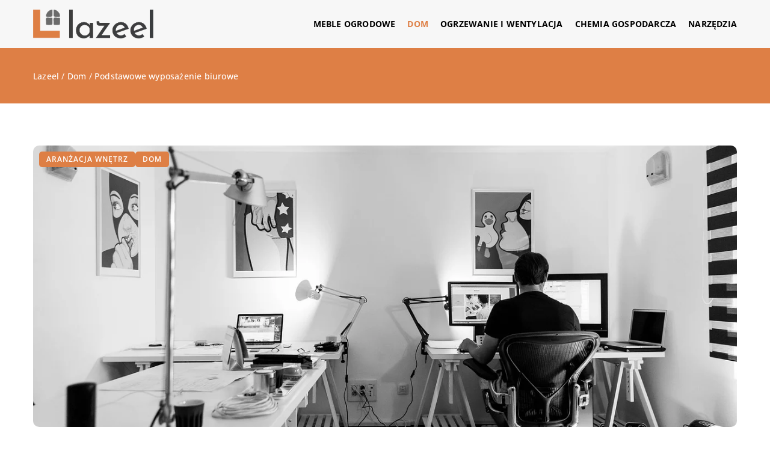

--- FILE ---
content_type: text/html; charset=UTF-8
request_url: https://lazeel.pl/podstawowe-wyposazenie-biurowe/
body_size: 16739
content:
<!DOCTYPE html>
<html lang="pl">
<head><meta charset="UTF-8"><script>if(navigator.userAgent.match(/MSIE|Internet Explorer/i)||navigator.userAgent.match(/Trident\/7\..*?rv:11/i)){var href=document.location.href;if(!href.match(/[?&]nowprocket/)){if(href.indexOf("?")==-1){if(href.indexOf("#")==-1){document.location.href=href+"?nowprocket=1"}else{document.location.href=href.replace("#","?nowprocket=1#")}}else{if(href.indexOf("#")==-1){document.location.href=href+"&nowprocket=1"}else{document.location.href=href.replace("#","&nowprocket=1#")}}}}</script><script>(()=>{class RocketLazyLoadScripts{constructor(){this.v="1.2.6",this.triggerEvents=["keydown","mousedown","mousemove","touchmove","touchstart","touchend","wheel"],this.userEventHandler=this.t.bind(this),this.touchStartHandler=this.i.bind(this),this.touchMoveHandler=this.o.bind(this),this.touchEndHandler=this.h.bind(this),this.clickHandler=this.u.bind(this),this.interceptedClicks=[],this.interceptedClickListeners=[],this.l(this),window.addEventListener("pageshow",(t=>{this.persisted=t.persisted,this.everythingLoaded&&this.m()})),this.CSPIssue=sessionStorage.getItem("rocketCSPIssue"),document.addEventListener("securitypolicyviolation",(t=>{this.CSPIssue||"script-src-elem"!==t.violatedDirective||"data"!==t.blockedURI||(this.CSPIssue=!0,sessionStorage.setItem("rocketCSPIssue",!0))})),document.addEventListener("DOMContentLoaded",(()=>{this.k()})),this.delayedScripts={normal:[],async:[],defer:[]},this.trash=[],this.allJQueries=[]}p(t){document.hidden?t.t():(this.triggerEvents.forEach((e=>window.addEventListener(e,t.userEventHandler,{passive:!0}))),window.addEventListener("touchstart",t.touchStartHandler,{passive:!0}),window.addEventListener("mousedown",t.touchStartHandler),document.addEventListener("visibilitychange",t.userEventHandler))}_(){this.triggerEvents.forEach((t=>window.removeEventListener(t,this.userEventHandler,{passive:!0}))),document.removeEventListener("visibilitychange",this.userEventHandler)}i(t){"HTML"!==t.target.tagName&&(window.addEventListener("touchend",this.touchEndHandler),window.addEventListener("mouseup",this.touchEndHandler),window.addEventListener("touchmove",this.touchMoveHandler,{passive:!0}),window.addEventListener("mousemove",this.touchMoveHandler),t.target.addEventListener("click",this.clickHandler),this.L(t.target,!0),this.S(t.target,"onclick","rocket-onclick"),this.C())}o(t){window.removeEventListener("touchend",this.touchEndHandler),window.removeEventListener("mouseup",this.touchEndHandler),window.removeEventListener("touchmove",this.touchMoveHandler,{passive:!0}),window.removeEventListener("mousemove",this.touchMoveHandler),t.target.removeEventListener("click",this.clickHandler),this.L(t.target,!1),this.S(t.target,"rocket-onclick","onclick"),this.M()}h(){window.removeEventListener("touchend",this.touchEndHandler),window.removeEventListener("mouseup",this.touchEndHandler),window.removeEventListener("touchmove",this.touchMoveHandler,{passive:!0}),window.removeEventListener("mousemove",this.touchMoveHandler)}u(t){t.target.removeEventListener("click",this.clickHandler),this.L(t.target,!1),this.S(t.target,"rocket-onclick","onclick"),this.interceptedClicks.push(t),t.preventDefault(),t.stopPropagation(),t.stopImmediatePropagation(),this.M()}O(){window.removeEventListener("touchstart",this.touchStartHandler,{passive:!0}),window.removeEventListener("mousedown",this.touchStartHandler),this.interceptedClicks.forEach((t=>{t.target.dispatchEvent(new MouseEvent("click",{view:t.view,bubbles:!0,cancelable:!0}))}))}l(t){EventTarget.prototype.addEventListenerWPRocketBase=EventTarget.prototype.addEventListener,EventTarget.prototype.addEventListener=function(e,i,o){"click"!==e||t.windowLoaded||i===t.clickHandler||t.interceptedClickListeners.push({target:this,func:i,options:o}),(this||window).addEventListenerWPRocketBase(e,i,o)}}L(t,e){this.interceptedClickListeners.forEach((i=>{i.target===t&&(e?t.removeEventListener("click",i.func,i.options):t.addEventListener("click",i.func,i.options))})),t.parentNode!==document.documentElement&&this.L(t.parentNode,e)}D(){return new Promise((t=>{this.P?this.M=t:t()}))}C(){this.P=!0}M(){this.P=!1}S(t,e,i){t.hasAttribute&&t.hasAttribute(e)&&(event.target.setAttribute(i,event.target.getAttribute(e)),event.target.removeAttribute(e))}t(){this._(this),"loading"===document.readyState?document.addEventListener("DOMContentLoaded",this.R.bind(this)):this.R()}k(){let t=[];document.querySelectorAll("script[type=rocketlazyloadscript][data-rocket-src]").forEach((e=>{let i=e.getAttribute("data-rocket-src");if(i&&!i.startsWith("data:")){0===i.indexOf("//")&&(i=location.protocol+i);try{const o=new URL(i).origin;o!==location.origin&&t.push({src:o,crossOrigin:e.crossOrigin||"module"===e.getAttribute("data-rocket-type")})}catch(t){}}})),t=[...new Map(t.map((t=>[JSON.stringify(t),t]))).values()],this.T(t,"preconnect")}async R(){this.lastBreath=Date.now(),this.j(this),this.F(this),this.I(),this.W(),this.q(),await this.A(this.delayedScripts.normal),await this.A(this.delayedScripts.defer),await this.A(this.delayedScripts.async);try{await this.U(),await this.H(this),await this.J()}catch(t){console.error(t)}window.dispatchEvent(new Event("rocket-allScriptsLoaded")),this.everythingLoaded=!0,this.D().then((()=>{this.O()})),this.N()}W(){document.querySelectorAll("script[type=rocketlazyloadscript]").forEach((t=>{t.hasAttribute("data-rocket-src")?t.hasAttribute("async")&&!1!==t.async?this.delayedScripts.async.push(t):t.hasAttribute("defer")&&!1!==t.defer||"module"===t.getAttribute("data-rocket-type")?this.delayedScripts.defer.push(t):this.delayedScripts.normal.push(t):this.delayedScripts.normal.push(t)}))}async B(t){if(await this.G(),!0!==t.noModule||!("noModule"in HTMLScriptElement.prototype))return new Promise((e=>{let i;function o(){(i||t).setAttribute("data-rocket-status","executed"),e()}try{if(navigator.userAgent.indexOf("Firefox/")>0||""===navigator.vendor||this.CSPIssue)i=document.createElement("script"),[...t.attributes].forEach((t=>{let e=t.nodeName;"type"!==e&&("data-rocket-type"===e&&(e="type"),"data-rocket-src"===e&&(e="src"),i.setAttribute(e,t.nodeValue))})),t.text&&(i.text=t.text),i.hasAttribute("src")?(i.addEventListener("load",o),i.addEventListener("error",(function(){i.setAttribute("data-rocket-status","failed-network"),e()})),setTimeout((()=>{i.isConnected||e()}),1)):(i.text=t.text,o()),t.parentNode.replaceChild(i,t);else{const i=t.getAttribute("data-rocket-type"),s=t.getAttribute("data-rocket-src");i?(t.type=i,t.removeAttribute("data-rocket-type")):t.removeAttribute("type"),t.addEventListener("load",o),t.addEventListener("error",(i=>{this.CSPIssue&&i.target.src.startsWith("data:")?(console.log("WPRocket: data-uri blocked by CSP -> fallback"),t.removeAttribute("src"),this.B(t).then(e)):(t.setAttribute("data-rocket-status","failed-network"),e())})),s?(t.removeAttribute("data-rocket-src"),t.src=s):t.src="data:text/javascript;base64,"+window.btoa(unescape(encodeURIComponent(t.text)))}}catch(i){t.setAttribute("data-rocket-status","failed-transform"),e()}}));t.setAttribute("data-rocket-status","skipped")}async A(t){const e=t.shift();return e&&e.isConnected?(await this.B(e),this.A(t)):Promise.resolve()}q(){this.T([...this.delayedScripts.normal,...this.delayedScripts.defer,...this.delayedScripts.async],"preload")}T(t,e){var i=document.createDocumentFragment();t.forEach((t=>{const o=t.getAttribute&&t.getAttribute("data-rocket-src")||t.src;if(o&&!o.startsWith("data:")){const s=document.createElement("link");s.href=o,s.rel=e,"preconnect"!==e&&(s.as="script"),t.getAttribute&&"module"===t.getAttribute("data-rocket-type")&&(s.crossOrigin=!0),t.crossOrigin&&(s.crossOrigin=t.crossOrigin),t.integrity&&(s.integrity=t.integrity),i.appendChild(s),this.trash.push(s)}})),document.head.appendChild(i)}j(t){let e={};function i(i,o){return e[o].eventsToRewrite.indexOf(i)>=0&&!t.everythingLoaded?"rocket-"+i:i}function o(t,o){!function(t){e[t]||(e[t]={originalFunctions:{add:t.addEventListener,remove:t.removeEventListener},eventsToRewrite:[]},t.addEventListener=function(){arguments[0]=i(arguments[0],t),e[t].originalFunctions.add.apply(t,arguments)},t.removeEventListener=function(){arguments[0]=i(arguments[0],t),e[t].originalFunctions.remove.apply(t,arguments)})}(t),e[t].eventsToRewrite.push(o)}function s(e,i){let o=e[i];e[i]=null,Object.defineProperty(e,i,{get:()=>o||function(){},set(s){t.everythingLoaded?o=s:e["rocket"+i]=o=s}})}o(document,"DOMContentLoaded"),o(window,"DOMContentLoaded"),o(window,"load"),o(window,"pageshow"),o(document,"readystatechange"),s(document,"onreadystatechange"),s(window,"onload"),s(window,"onpageshow");try{Object.defineProperty(document,"readyState",{get:()=>t.rocketReadyState,set(e){t.rocketReadyState=e},configurable:!0}),document.readyState="loading"}catch(t){console.log("WPRocket DJE readyState conflict, bypassing")}}F(t){let e;function i(e){return t.everythingLoaded?e:e.split(" ").map((t=>"load"===t||0===t.indexOf("load.")?"rocket-jquery-load":t)).join(" ")}function o(o){function s(t){const e=o.fn[t];o.fn[t]=o.fn.init.prototype[t]=function(){return this[0]===window&&("string"==typeof arguments[0]||arguments[0]instanceof String?arguments[0]=i(arguments[0]):"object"==typeof arguments[0]&&Object.keys(arguments[0]).forEach((t=>{const e=arguments[0][t];delete arguments[0][t],arguments[0][i(t)]=e}))),e.apply(this,arguments),this}}o&&o.fn&&!t.allJQueries.includes(o)&&(o.fn.ready=o.fn.init.prototype.ready=function(e){return t.domReadyFired?e.bind(document)(o):document.addEventListener("rocket-DOMContentLoaded",(()=>e.bind(document)(o))),o([])},s("on"),s("one"),t.allJQueries.push(o)),e=o}o(window.jQuery),Object.defineProperty(window,"jQuery",{get:()=>e,set(t){o(t)}})}async H(t){const e=document.querySelector("script[data-webpack]");e&&(await async function(){return new Promise((t=>{e.addEventListener("load",t),e.addEventListener("error",t)}))}(),await t.K(),await t.H(t))}async U(){this.domReadyFired=!0;try{document.readyState="interactive"}catch(t){}await this.G(),document.dispatchEvent(new Event("rocket-readystatechange")),await this.G(),document.rocketonreadystatechange&&document.rocketonreadystatechange(),await this.G(),document.dispatchEvent(new Event("rocket-DOMContentLoaded")),await this.G(),window.dispatchEvent(new Event("rocket-DOMContentLoaded"))}async J(){try{document.readyState="complete"}catch(t){}await this.G(),document.dispatchEvent(new Event("rocket-readystatechange")),await this.G(),document.rocketonreadystatechange&&document.rocketonreadystatechange(),await this.G(),window.dispatchEvent(new Event("rocket-load")),await this.G(),window.rocketonload&&window.rocketonload(),await this.G(),this.allJQueries.forEach((t=>t(window).trigger("rocket-jquery-load"))),await this.G();const t=new Event("rocket-pageshow");t.persisted=this.persisted,window.dispatchEvent(t),await this.G(),window.rocketonpageshow&&window.rocketonpageshow({persisted:this.persisted}),this.windowLoaded=!0}m(){document.onreadystatechange&&document.onreadystatechange(),window.onload&&window.onload(),window.onpageshow&&window.onpageshow({persisted:this.persisted})}I(){const t=new Map;document.write=document.writeln=function(e){const i=document.currentScript;i||console.error("WPRocket unable to document.write this: "+e);const o=document.createRange(),s=i.parentElement;let n=t.get(i);void 0===n&&(n=i.nextSibling,t.set(i,n));const c=document.createDocumentFragment();o.setStart(c,0),c.appendChild(o.createContextualFragment(e)),s.insertBefore(c,n)}}async G(){Date.now()-this.lastBreath>45&&(await this.K(),this.lastBreath=Date.now())}async K(){return document.hidden?new Promise((t=>setTimeout(t))):new Promise((t=>requestAnimationFrame(t)))}N(){this.trash.forEach((t=>t.remove()))}static run(){const t=new RocketLazyLoadScripts;t.p(t)}}RocketLazyLoadScripts.run()})();</script>	
	
	<meta name="viewport" content="width=device-width, initial-scale=1">
		<meta name='robots' content='index, follow, max-image-preview:large, max-snippet:-1, max-video-preview:-1' />

	<!-- This site is optimized with the Yoast SEO plugin v23.4 - https://yoast.com/wordpress/plugins/seo/ -->
	<title>Podstawowe wyposażenie biurowe - Lazeel</title>
	<meta name="description" content="Zachęcamy do przeczytania naszego wpisu blogowego Podstawowe wyposażenie biurowe ✔️ gwarantujemy solidną dawkę rzetelnych informacji!" />
	<link rel="canonical" href="https://lazeel.pl/podstawowe-wyposazenie-biurowe/" />
	<meta property="og:locale" content="pl_PL" />
	<meta property="og:type" content="article" />
	<meta property="og:title" content="Podstawowe wyposażenie biurowe - Lazeel" />
	<meta property="og:description" content="Zachęcamy do przeczytania naszego wpisu blogowego Podstawowe wyposażenie biurowe ✔️ gwarantujemy solidną dawkę rzetelnych informacji!" />
	<meta property="og:url" content="https://lazeel.pl/podstawowe-wyposazenie-biurowe/" />
	<meta property="og:site_name" content="Lazeel" />
	<meta property="og:image" content="https://lazeel.pl/wp-content/uploads/2023/04/office-g5ce05c9d6_1280.jpg" />
	<meta property="og:image:width" content="1280" />
	<meta property="og:image:height" content="853" />
	<meta property="og:image:type" content="image/jpeg" />
	<meta name="author" content="Norbert Kozłowski" />
	<meta name="twitter:card" content="summary_large_image" />
	<meta name="twitter:label1" content="Napisane przez" />
	<meta name="twitter:data1" content="Norbert Kozłowski" />
	<meta name="twitter:label2" content="Szacowany czas czytania" />
	<meta name="twitter:data2" content="2 minuty" />
	<script type="application/ld+json" class="yoast-schema-graph">{"@context":"https://schema.org","@graph":[{"@type":"WebPage","@id":"https://lazeel.pl/podstawowe-wyposazenie-biurowe/","url":"https://lazeel.pl/podstawowe-wyposazenie-biurowe/","name":"Podstawowe wyposażenie biurowe - Lazeel","isPartOf":{"@id":"https://lazeel.pl/#website"},"primaryImageOfPage":{"@id":"https://lazeel.pl/podstawowe-wyposazenie-biurowe/#primaryimage"},"image":{"@id":"https://lazeel.pl/podstawowe-wyposazenie-biurowe/#primaryimage"},"thumbnailUrl":"https://lazeel.pl/wp-content/uploads/2023/04/office-g5ce05c9d6_1280.jpg","datePublished":"2023-04-06T11:17:33+00:00","dateModified":"2024-09-27T14:36:46+00:00","description":"Zachęcamy do przeczytania naszego wpisu blogowego Podstawowe wyposażenie biurowe ✔️ gwarantujemy solidną dawkę rzetelnych informacji!","inLanguage":"pl-PL","potentialAction":[{"@type":"ReadAction","target":["https://lazeel.pl/podstawowe-wyposazenie-biurowe/"]}]},{"@type":"ImageObject","inLanguage":"pl-PL","@id":"https://lazeel.pl/podstawowe-wyposazenie-biurowe/#primaryimage","url":"https://lazeel.pl/wp-content/uploads/2023/04/office-g5ce05c9d6_1280.jpg","contentUrl":"https://lazeel.pl/wp-content/uploads/2023/04/office-g5ce05c9d6_1280.jpg","width":1280,"height":853},{"@type":"WebSite","@id":"https://lazeel.pl/#website","url":"https://lazeel.pl/","name":"Lazeel","description":"","potentialAction":[{"@type":"SearchAction","target":{"@type":"EntryPoint","urlTemplate":"https://lazeel.pl/?s={search_term_string}"},"query-input":{"@type":"PropertyValueSpecification","valueRequired":true,"valueName":"search_term_string"}}],"inLanguage":"pl-PL"}]}</script>
	<!-- / Yoast SEO plugin. -->


<link rel='dns-prefetch' href='//cdnjs.cloudflare.com' />

<!-- lazeel.pl is managing ads with Advanced Ads 1.54.1 – https://wpadvancedads.com/ --><!--noptimize--><script id="prope-ready">
			window.advanced_ads_ready=function(e,a){a=a||"complete";var d=function(e){return"interactive"===a?"loading"!==e:"complete"===e};d(document.readyState)?e():document.addEventListener("readystatechange",(function(a){d(a.target.readyState)&&e()}),{once:"interactive"===a})},window.advanced_ads_ready_queue=window.advanced_ads_ready_queue||[];		</script>
		<!--/noptimize--><style id='wp-emoji-styles-inline-css' type='text/css'>

	img.wp-smiley, img.emoji {
		display: inline !important;
		border: none !important;
		box-shadow: none !important;
		height: 1em !important;
		width: 1em !important;
		margin: 0 0.07em !important;
		vertical-align: -0.1em !important;
		background: none !important;
		padding: 0 !important;
	}
</style>
<style id='classic-theme-styles-inline-css' type='text/css'>
/*! This file is auto-generated */
.wp-block-button__link{color:#fff;background-color:#32373c;border-radius:9999px;box-shadow:none;text-decoration:none;padding:calc(.667em + 2px) calc(1.333em + 2px);font-size:1.125em}.wp-block-file__button{background:#32373c;color:#fff;text-decoration:none}
</style>
<style id='global-styles-inline-css' type='text/css'>
:root{--wp--preset--aspect-ratio--square: 1;--wp--preset--aspect-ratio--4-3: 4/3;--wp--preset--aspect-ratio--3-4: 3/4;--wp--preset--aspect-ratio--3-2: 3/2;--wp--preset--aspect-ratio--2-3: 2/3;--wp--preset--aspect-ratio--16-9: 16/9;--wp--preset--aspect-ratio--9-16: 9/16;--wp--preset--color--black: #000000;--wp--preset--color--cyan-bluish-gray: #abb8c3;--wp--preset--color--white: #ffffff;--wp--preset--color--pale-pink: #f78da7;--wp--preset--color--vivid-red: #cf2e2e;--wp--preset--color--luminous-vivid-orange: #ff6900;--wp--preset--color--luminous-vivid-amber: #fcb900;--wp--preset--color--light-green-cyan: #7bdcb5;--wp--preset--color--vivid-green-cyan: #00d084;--wp--preset--color--pale-cyan-blue: #8ed1fc;--wp--preset--color--vivid-cyan-blue: #0693e3;--wp--preset--color--vivid-purple: #9b51e0;--wp--preset--gradient--vivid-cyan-blue-to-vivid-purple: linear-gradient(135deg,rgba(6,147,227,1) 0%,rgb(155,81,224) 100%);--wp--preset--gradient--light-green-cyan-to-vivid-green-cyan: linear-gradient(135deg,rgb(122,220,180) 0%,rgb(0,208,130) 100%);--wp--preset--gradient--luminous-vivid-amber-to-luminous-vivid-orange: linear-gradient(135deg,rgba(252,185,0,1) 0%,rgba(255,105,0,1) 100%);--wp--preset--gradient--luminous-vivid-orange-to-vivid-red: linear-gradient(135deg,rgba(255,105,0,1) 0%,rgb(207,46,46) 100%);--wp--preset--gradient--very-light-gray-to-cyan-bluish-gray: linear-gradient(135deg,rgb(238,238,238) 0%,rgb(169,184,195) 100%);--wp--preset--gradient--cool-to-warm-spectrum: linear-gradient(135deg,rgb(74,234,220) 0%,rgb(151,120,209) 20%,rgb(207,42,186) 40%,rgb(238,44,130) 60%,rgb(251,105,98) 80%,rgb(254,248,76) 100%);--wp--preset--gradient--blush-light-purple: linear-gradient(135deg,rgb(255,206,236) 0%,rgb(152,150,240) 100%);--wp--preset--gradient--blush-bordeaux: linear-gradient(135deg,rgb(254,205,165) 0%,rgb(254,45,45) 50%,rgb(107,0,62) 100%);--wp--preset--gradient--luminous-dusk: linear-gradient(135deg,rgb(255,203,112) 0%,rgb(199,81,192) 50%,rgb(65,88,208) 100%);--wp--preset--gradient--pale-ocean: linear-gradient(135deg,rgb(255,245,203) 0%,rgb(182,227,212) 50%,rgb(51,167,181) 100%);--wp--preset--gradient--electric-grass: linear-gradient(135deg,rgb(202,248,128) 0%,rgb(113,206,126) 100%);--wp--preset--gradient--midnight: linear-gradient(135deg,rgb(2,3,129) 0%,rgb(40,116,252) 100%);--wp--preset--font-size--small: 13px;--wp--preset--font-size--medium: 20px;--wp--preset--font-size--large: 36px;--wp--preset--font-size--x-large: 42px;--wp--preset--spacing--20: 0.44rem;--wp--preset--spacing--30: 0.67rem;--wp--preset--spacing--40: 1rem;--wp--preset--spacing--50: 1.5rem;--wp--preset--spacing--60: 2.25rem;--wp--preset--spacing--70: 3.38rem;--wp--preset--spacing--80: 5.06rem;--wp--preset--shadow--natural: 6px 6px 9px rgba(0, 0, 0, 0.2);--wp--preset--shadow--deep: 12px 12px 50px rgba(0, 0, 0, 0.4);--wp--preset--shadow--sharp: 6px 6px 0px rgba(0, 0, 0, 0.2);--wp--preset--shadow--outlined: 6px 6px 0px -3px rgba(255, 255, 255, 1), 6px 6px rgba(0, 0, 0, 1);--wp--preset--shadow--crisp: 6px 6px 0px rgba(0, 0, 0, 1);}:where(.is-layout-flex){gap: 0.5em;}:where(.is-layout-grid){gap: 0.5em;}body .is-layout-flex{display: flex;}.is-layout-flex{flex-wrap: wrap;align-items: center;}.is-layout-flex > :is(*, div){margin: 0;}body .is-layout-grid{display: grid;}.is-layout-grid > :is(*, div){margin: 0;}:where(.wp-block-columns.is-layout-flex){gap: 2em;}:where(.wp-block-columns.is-layout-grid){gap: 2em;}:where(.wp-block-post-template.is-layout-flex){gap: 1.25em;}:where(.wp-block-post-template.is-layout-grid){gap: 1.25em;}.has-black-color{color: var(--wp--preset--color--black) !important;}.has-cyan-bluish-gray-color{color: var(--wp--preset--color--cyan-bluish-gray) !important;}.has-white-color{color: var(--wp--preset--color--white) !important;}.has-pale-pink-color{color: var(--wp--preset--color--pale-pink) !important;}.has-vivid-red-color{color: var(--wp--preset--color--vivid-red) !important;}.has-luminous-vivid-orange-color{color: var(--wp--preset--color--luminous-vivid-orange) !important;}.has-luminous-vivid-amber-color{color: var(--wp--preset--color--luminous-vivid-amber) !important;}.has-light-green-cyan-color{color: var(--wp--preset--color--light-green-cyan) !important;}.has-vivid-green-cyan-color{color: var(--wp--preset--color--vivid-green-cyan) !important;}.has-pale-cyan-blue-color{color: var(--wp--preset--color--pale-cyan-blue) !important;}.has-vivid-cyan-blue-color{color: var(--wp--preset--color--vivid-cyan-blue) !important;}.has-vivid-purple-color{color: var(--wp--preset--color--vivid-purple) !important;}.has-black-background-color{background-color: var(--wp--preset--color--black) !important;}.has-cyan-bluish-gray-background-color{background-color: var(--wp--preset--color--cyan-bluish-gray) !important;}.has-white-background-color{background-color: var(--wp--preset--color--white) !important;}.has-pale-pink-background-color{background-color: var(--wp--preset--color--pale-pink) !important;}.has-vivid-red-background-color{background-color: var(--wp--preset--color--vivid-red) !important;}.has-luminous-vivid-orange-background-color{background-color: var(--wp--preset--color--luminous-vivid-orange) !important;}.has-luminous-vivid-amber-background-color{background-color: var(--wp--preset--color--luminous-vivid-amber) !important;}.has-light-green-cyan-background-color{background-color: var(--wp--preset--color--light-green-cyan) !important;}.has-vivid-green-cyan-background-color{background-color: var(--wp--preset--color--vivid-green-cyan) !important;}.has-pale-cyan-blue-background-color{background-color: var(--wp--preset--color--pale-cyan-blue) !important;}.has-vivid-cyan-blue-background-color{background-color: var(--wp--preset--color--vivid-cyan-blue) !important;}.has-vivid-purple-background-color{background-color: var(--wp--preset--color--vivid-purple) !important;}.has-black-border-color{border-color: var(--wp--preset--color--black) !important;}.has-cyan-bluish-gray-border-color{border-color: var(--wp--preset--color--cyan-bluish-gray) !important;}.has-white-border-color{border-color: var(--wp--preset--color--white) !important;}.has-pale-pink-border-color{border-color: var(--wp--preset--color--pale-pink) !important;}.has-vivid-red-border-color{border-color: var(--wp--preset--color--vivid-red) !important;}.has-luminous-vivid-orange-border-color{border-color: var(--wp--preset--color--luminous-vivid-orange) !important;}.has-luminous-vivid-amber-border-color{border-color: var(--wp--preset--color--luminous-vivid-amber) !important;}.has-light-green-cyan-border-color{border-color: var(--wp--preset--color--light-green-cyan) !important;}.has-vivid-green-cyan-border-color{border-color: var(--wp--preset--color--vivid-green-cyan) !important;}.has-pale-cyan-blue-border-color{border-color: var(--wp--preset--color--pale-cyan-blue) !important;}.has-vivid-cyan-blue-border-color{border-color: var(--wp--preset--color--vivid-cyan-blue) !important;}.has-vivid-purple-border-color{border-color: var(--wp--preset--color--vivid-purple) !important;}.has-vivid-cyan-blue-to-vivid-purple-gradient-background{background: var(--wp--preset--gradient--vivid-cyan-blue-to-vivid-purple) !important;}.has-light-green-cyan-to-vivid-green-cyan-gradient-background{background: var(--wp--preset--gradient--light-green-cyan-to-vivid-green-cyan) !important;}.has-luminous-vivid-amber-to-luminous-vivid-orange-gradient-background{background: var(--wp--preset--gradient--luminous-vivid-amber-to-luminous-vivid-orange) !important;}.has-luminous-vivid-orange-to-vivid-red-gradient-background{background: var(--wp--preset--gradient--luminous-vivid-orange-to-vivid-red) !important;}.has-very-light-gray-to-cyan-bluish-gray-gradient-background{background: var(--wp--preset--gradient--very-light-gray-to-cyan-bluish-gray) !important;}.has-cool-to-warm-spectrum-gradient-background{background: var(--wp--preset--gradient--cool-to-warm-spectrum) !important;}.has-blush-light-purple-gradient-background{background: var(--wp--preset--gradient--blush-light-purple) !important;}.has-blush-bordeaux-gradient-background{background: var(--wp--preset--gradient--blush-bordeaux) !important;}.has-luminous-dusk-gradient-background{background: var(--wp--preset--gradient--luminous-dusk) !important;}.has-pale-ocean-gradient-background{background: var(--wp--preset--gradient--pale-ocean) !important;}.has-electric-grass-gradient-background{background: var(--wp--preset--gradient--electric-grass) !important;}.has-midnight-gradient-background{background: var(--wp--preset--gradient--midnight) !important;}.has-small-font-size{font-size: var(--wp--preset--font-size--small) !important;}.has-medium-font-size{font-size: var(--wp--preset--font-size--medium) !important;}.has-large-font-size{font-size: var(--wp--preset--font-size--large) !important;}.has-x-large-font-size{font-size: var(--wp--preset--font-size--x-large) !important;}
:where(.wp-block-post-template.is-layout-flex){gap: 1.25em;}:where(.wp-block-post-template.is-layout-grid){gap: 1.25em;}
:where(.wp-block-columns.is-layout-flex){gap: 2em;}:where(.wp-block-columns.is-layout-grid){gap: 2em;}
:root :where(.wp-block-pullquote){font-size: 1.5em;line-height: 1.6;}
</style>
<link data-minify="1" rel='stylesheet' id='mainstyle-css' href='https://lazeel.pl/wp-content/cache/min/1/wp-content/themes/knight-theme/style.css?ver=1751616403' type='text/css' media='all' />
<script type="text/javascript" src="https://lazeel.pl/wp-includes/js/jquery/jquery.min.js?ver=3.7.1" id="jquery-core-js"></script>
<script type="text/javascript" src="https://lazeel.pl/wp-includes/js/jquery/jquery-migrate.min.js?ver=3.4.1" id="jquery-migrate-js" data-rocket-defer defer></script>
<script  type="application/ld+json">
        {
          "@context": "https://schema.org",
          "@type": "BreadcrumbList",
          "itemListElement": [{"@type": "ListItem","position": 1,"name": "Lazeel","item": "https://lazeel.pl" },{"@type": "ListItem","position": 2,"name": "Dom","item": "https://lazeel.pl/kategoria/dom/" },{"@type": "ListItem","position": 3,"name": "<strong>Podstawowe wyposażenie biurowe</strong>"}]
        }
        </script>    <style>
    @font-face {font-family: 'Open Sans';font-style: normal;font-weight: 400;src: url('https://lazeel.pl/wp-content/themes/knight-theme/fonts/OpenSans-Regular.ttf');font-display: swap;}
    @font-face {font-family: 'Open Sans';font-style: normal;font-weight: 500;src: url('https://lazeel.pl/wp-content/themes/knight-theme/fonts/OpenSans-Medium.ttf');font-display: swap;}
    @font-face {font-family: 'Open Sans';font-style: normal;font-weight: 600;src: url('https://lazeel.pl/wp-content/themes/knight-theme/fonts/OpenSans-SemiBold.ttf');font-display: swap;}
    @font-face {font-family: 'Open Sans';font-style: normal;font-weight: 700;src: url('https://lazeel.pl/wp-content/themes/knight-theme/fonts/OpenSans-Bold.ttf');font-display: swap;}
    @font-face {font-family: 'Open Sans';font-style: normal;font-weight: 800;src: url('https://lazeel.pl/wp-content/themes/knight-theme/OpenSans-ExtraBold.ttf');font-display: swap;}
    </style>
<script  type="application/ld+json">
        {
          "@context": "https://schema.org",
          "@type": "Article",
          "headline": "<strong>Podstawowe wyposażenie biurowe</strong>",
          "image": "https://lazeel.pl/wp-content/uploads/2023/04/office-g5ce05c9d6_1280.jpg",
          "datePublished": "2023-04-06",
          "dateModified": "2024-09-27",
          "author": {
            "@type": "Person",
            "name": "Norbert Kozłowski"
          },
           "publisher": {
            "@type": "Organization",
            "name": "Lazeel",
            "logo": {
              "@type": "ImageObject",
              "url": "https://lazeel.pl/wp-content/uploads/2024/01/lazeel@2x.png"
            }
          }
          
        }
        </script><link rel="icon" href="https://lazeel.pl/wp-content/uploads/2023/02/favicon-1-120x120.png" sizes="32x32" />
<link rel="icon" href="https://lazeel.pl/wp-content/uploads/2023/02/favicon-1-300x300.png" sizes="192x192" />
<link rel="apple-touch-icon" href="https://lazeel.pl/wp-content/uploads/2023/02/favicon-1-300x300.png" />
<meta name="msapplication-TileImage" content="https://lazeel.pl/wp-content/uploads/2023/02/favicon-1-300x300.png" />
<noscript><style id="rocket-lazyload-nojs-css">.rll-youtube-player, [data-lazy-src]{display:none !important;}</style></noscript>	<script type="rocketlazyloadscript" async data-rocket-src="https://pagead2.googlesyndication.com/pagead/js/adsbygoogle.js?client=ca-pub-3715737002773629"
     crossorigin="anonymous"></script>
	 <!-- Google tag (gtag.js) -->
<script type="rocketlazyloadscript" async data-rocket-src="https://www.googletagmanager.com/gtag/js?id=G-6TGBB6QWDS"></script>
<script type="rocketlazyloadscript">
  window.dataLayer = window.dataLayer || [];
  function gtag(){dataLayer.push(arguments);}
  gtag('js', new Date());

  gtag('config', 'G-6TGBB6QWDS');
</script>
</head>

<body class="post-template-default single single-post postid-112339 single-format-standard">


	<header data-rocket-location-hash="aa93058446621a3d5ae4737e9adbef5a" class="k_header">
		<div data-rocket-location-hash="54d02d3a139f0a8570d738360a16b287" class="k_conatiner k-flex-between"> 
			<nav id="mainnav" class="mainnav" role="navigation">
				<div class="menu-menu-glowne-container"><ul id="menu-menu-glowne" class="menu"><li id="menu-item-112153" class="menu-item menu-item-type-taxonomy menu-item-object-category menu-item-has-children menu-item-112153"><a href="https://lazeel.pl/kategoria/meble-ogrodowe/">Meble ogrodowe</a>
<ul class="sub-menu">
	<li id="menu-item-112166" class="menu-item menu-item-type-taxonomy menu-item-object-category menu-item-112166"><a href="https://lazeel.pl/kategoria/meble-ogrodowe/meble-ogrodowe-na-taras/">Meble ogrodowe na taras</a></li>
	<li id="menu-item-112167" class="menu-item menu-item-type-taxonomy menu-item-object-category menu-item-112167"><a href="https://lazeel.pl/kategoria/meble-ogrodowe/meble-ogrodowe-z-drewna/">Meble ogrodowe z drewna</a></li>
	<li id="menu-item-112165" class="menu-item menu-item-type-taxonomy menu-item-object-category menu-item-112165"><a href="https://lazeel.pl/kategoria/meble-ogrodowe/grillowanie/">Grillowanie</a></li>
</ul>
</li>
<li id="menu-item-112156" class="menu-item menu-item-type-taxonomy menu-item-object-category current-post-ancestor current-menu-parent current-post-parent menu-item-has-children menu-item-112156"><a href="https://lazeel.pl/kategoria/dom/">Dom</a>
<ul class="sub-menu">
	<li id="menu-item-112160" class="menu-item menu-item-type-taxonomy menu-item-object-category current-post-ancestor current-menu-parent current-post-parent menu-item-112160"><a href="https://lazeel.pl/kategoria/dom/aranzacja-wnetrz/">Aranżacja wnętrz</a></li>
	<li id="menu-item-112161" class="menu-item menu-item-type-taxonomy menu-item-object-category menu-item-112161"><a href="https://lazeel.pl/kategoria/dom/meble/">Meble</a></li>
	<li id="menu-item-112162" class="menu-item menu-item-type-taxonomy menu-item-object-category menu-item-112162"><a href="https://lazeel.pl/kategoria/dom/remonty-i-naprawy/">Remonty i naprawy</a></li>
</ul>
</li>
<li id="menu-item-112157" class="menu-item menu-item-type-taxonomy menu-item-object-category menu-item-112157"><a href="https://lazeel.pl/kategoria/ogrzewanie-i-wentylacja/">Ogrzewanie i wentylacja</a></li>
<li id="menu-item-112154" class="menu-item menu-item-type-taxonomy menu-item-object-category menu-item-has-children menu-item-112154"><a href="https://lazeel.pl/kategoria/chemia-gospodarcza/">Chemia gospodarcza</a>
<ul class="sub-menu">
	<li id="menu-item-112158" class="menu-item menu-item-type-taxonomy menu-item-object-category menu-item-112158"><a href="https://lazeel.pl/kategoria/chemia-gospodarcza/srodki-czystosci/">Środki czystości</a></li>
	<li id="menu-item-112159" class="menu-item menu-item-type-taxonomy menu-item-object-category menu-item-112159"><a href="https://lazeel.pl/kategoria/chemia-gospodarcza/srodki-do-pielegnacji-roslin/">Środki do pielęgnacji roślin</a></li>
</ul>
</li>
<li id="menu-item-112155" class="menu-item menu-item-type-taxonomy menu-item-object-category menu-item-has-children menu-item-112155"><a href="https://lazeel.pl/kategoria/narzedzia/">Narzędzia</a>
<ul class="sub-menu">
	<li id="menu-item-112163" class="menu-item menu-item-type-taxonomy menu-item-object-category menu-item-112163"><a href="https://lazeel.pl/kategoria/narzedzia/narzedzia-ogrodnicze/">Narzędzia ogrodnicze</a></li>
	<li id="menu-item-112164" class="menu-item menu-item-type-taxonomy menu-item-object-category menu-item-112164"><a href="https://lazeel.pl/kategoria/narzedzia/narzedzia-warsztatowe/">Narzędzia warsztatowe</a></li>
</ul>
</li>
</ul></div>			</nav> 
			<div data-rocket-location-hash="a2bad4c5e90e467ce53dd2fa89853907" class="k_logo">
								<a href="https://lazeel.pl/">   
					<img width="593" height="143" src="https://lazeel.pl/wp-content/uploads/2024/01/lazeel@2x.png" class="logo-main" alt="lazeel.pl">	
				</a>
							</div> 	
			<div data-rocket-location-hash="65348470dccde5b983f338877aa846b9" class="mobile-menu">
				<div id="btn-menu">
					<svg class="ham hamRotate ham8" viewBox="0 0 100 100" width="80" onclick="this.classList.toggle('active')">
						<path class="line top" d="m 30,33 h 40 c 3.722839,0 7.5,3.126468 7.5,8.578427 0,5.451959 -2.727029,8.421573 -7.5,8.421573 h -20" />
						<path class="line middle"d="m 30,50 h 40" />
						<path class="line bottom" d="m 70,67 h -40 c 0,0 -7.5,-0.802118 -7.5,-8.365747 0,-7.563629 7.5,-8.634253 7.5,-8.634253 h 20" />
					</svg>
				</div>
			</div>
		</div> 
	</header>


			
				


<section data-rocket-location-hash="7c8e033970c5de6dd72eba786a3abd36" class="k_blog_banner k_bg_section k-flex-v-center">
	<div data-rocket-location-hash="66f04037c8fd6582596a45ee921dd32f" class="k_conatiner k-pt-3 k-pb-3 k_relative k-flex-center">
		<ul id="breadcrumbs" class="k_breadcrumbs"><li class="item-home"><a class="bread-link bread-home" href="https://lazeel.pl" title="Lazeel">Lazeel</a></li><li class="separator separator-home"> / </li><li data-id="4" class="item-cat"><a href="https://lazeel.pl/kategoria/dom/">Dom</a></li><li class="separator"> / </li><li data-id="5" class="item-current  item-112339"><strong class="bread-current bread-112339" title="<strong>Podstawowe wyposażenie biurowe</strong>"><strong>Podstawowe wyposażenie biurowe</strong></strong></li></ul>	</div>
</section>

<section data-rocket-location-hash="447182dcc4dd896aa3503f238e692b8b" class="k-pt-7 k-pt-5-m">
	<div data-rocket-location-hash="7e28b3846790788fc8dc1799f8fae5fb" class="k_conatiner k_conatiner-col">

		<div data-rocket-location-hash="cbb64c4267b378c776dd42c23226078a" class="k_relative k-flex k_img_banner">
			<img width="1280" height="853" src="https://lazeel.pl/wp-content/uploads/2023/04/office-g5ce05c9d6_1280.jpg" alt="<strong>Podstawowe wyposażenie biurowe</strong>">			<div class="k_post-single-cat">
				<a href="https://lazeel.pl/kategoria/dom/aranzacja-wnetrz/">Aranżacja wnętrz</a><a href="https://lazeel.pl/kategoria/dom/">Dom</a>  
			</div> 
		</div> 
		
		
	</div>
</section>

<section data-rocket-location-hash="1ae3e586320e41ce5024e241ae97e621" class="k_text_section k-pt-7 k-pt-5-m">
	<div data-rocket-location-hash="0b1794059a909e6482401e187f99d691" class="k_conatiner k_conatiner-col">
		
		<div data-rocket-location-hash="dcb6dad0156a2facb9d756f26c3012d3" class="k_col-7">

		<div class="k-flex k-mb-3">
			
			<h1 class="k_page_h1"><strong>Podstawowe wyposażenie biurowe</strong></h1>
			
		</div>
		
		<div class="k_meta-single k-mb-3 k-flex k-flex-v-center k_weight-semibold">
				<div class="k_post-single-author">
				
					<div class="k_meta-value k-flex k-flex-v-center">
					
						<a href="https://lazeel.pl/autor/norbert-kozlowski/">Norbert Kozłowski</a>					</div>
				</div>
				<div class="k_post-single-date">
					<div class="k_meta-value k-flex k-flex-v-center">
					
						<time>6 kwietnia 2023</time>
					</div>
				</div>
				
				
				 
			</div>
			
			<div class="k-flex k-mb-3">
				<div class="k-post-reading-time">Potrzebujesz ok. 2 min. aby przeczytać ten wpis</div>			</div>

			
			<div class="k_content k_ul">
				
<p>Podstawowe wyposażenie biurowe to nie tylko meble, ale także różnego rodzaju akcesoria i sprzęty niezbędne do prowadzenia pracy biurowej. Jednym z najważniejszych elementów wyposażenia biura są fotele gabinetowe, które zapewniają ergonomiczną pozycję ciała podczas długiego siedzenia przy biurku.</p>



<h2 class="wp-block-heading"><strong>Fotele gabinetowe</strong></h2>



<p><a href="https://officecadabra.pl/do-gabinetu,c640.html">Fotele do gabinetu</a> powinny być wygodne i stabilne, a jednocześnie dostosowane do indywidualnych potrzeb użytkownika. Ważne, aby posiadały regulowane oparcie, podłokietniki oraz mechanizm umożliwiający regulację wysokości i kąta nachylenia siedziska. Warto także zwrócić uwagę na materiał, z jakiego wykonane są fotele &#8211; najlepiej, aby były to materiały o dobrej jakości, trwałe i łatwe w utrzymaniu czystości.</p>



<h2 class="wp-block-heading"><strong>Biurka</strong></h2>



<p>Kolejnym elementem wyposażenia biurowego są biurka. Powinny być przede wszystkim stabilne, wygodne w użytkowaniu i dopasowane do indywidualnych potrzeb użytkownika. Dobrze, aby posiadały szuflady i półki na dokumenty oraz miejsce na sprzęt komputerowy.</p>



<p>W biurze nie może też zabraknąć szaf i regałów na dokumenty oraz akcesoria biurowe, takie jak segregatory, kosz na śmieci czy pojemnik na długopisy. Warto zwrócić uwagę na ergonomię tych elementów wyposażenia, tak aby zapewniały wygodny i sprawny dostęp do przechowywanych rzeczy.</p>



<h2 class="wp-block-heading"><strong>Urządzenia biurowe takie jak komputer, drukarka czy inne</strong></h2>



<p>Do wyposażenia biura należy również komputer i inne urządzenia biurowe, takie jak drukarka, skaner czy kserokopiarka. Warto zwrócić uwagę na jakość tych urządzeń oraz na ich dostosowanie do potrzeb użytkownika.</p>



<p>Podsumowując, podstawowe wyposażenie biurowe to nie tylko meble, ale także akcesoria i sprzęty niezbędne do prowadzenia pracy biurowej. Wśród mebli niezwykle ważne są fotele gabinetowe, które zapewniają komfortową i ergonomiczną pozycję siedzenia. Oprócz mebli, warto zwrócić uwagę na akcesoria biurowe, takie jak szafy, regały, segregatory czy kosze na śmieci oraz na sprzęt biurowy, takie jak komputer, drukarka czy skaner. Wszystko to powinno być dostosowane do indywidualnych potrzeb użytkownika oraz zapewniać wygodne i efektywne prowadzenie pracy biurowej.</p>
			</div>

			
			

						<div class="k_author-post k-flex k-flex-v-center k-mt-5 k-gap-30">
				<div class="k-flex k_post-category-title k_uppercase k_weight-bold k_subtitle-24 k-mb-2-d ">O autorze</div>
		        <div class="k_author-img k-flex">
		        	<img loading="lazy" src="https://lazeel.pl/wp-content/uploads/2024/09/Norbert-Kozlowski.jpg" height="150" width="150" alt="Norbert Kozłowski">		        </div>
		        <div class="k_author-text k-flex k-flex-v-center k_relative">
					<div class="k_author-name k_subtitle-20 k_weight-semibold k-flex"><a href="https://lazeel.pl/autor/norbert-kozlowski/">Norbert Kozłowski</a></div>
						
															<div class="k_author-desc k-justify k-mt-1">
						Norbert Kozłowski to doświadczony autor i ekspert w dziedzinie aranżacji domów i ogródów, który od ponad 15 lat inspiruje czytelników swoimi praktycznymi poradami i kreatywnymi pomysłami.					</div>
						
		        </div>
			</div>
			
			<div class="k_posts-category k-flex k-mt-5">
				<div class="k-flex k_post-category-title k_uppercase k_weight-bold k_subtitle-24 k-mb-3 k_ls-1">Zobacz również</div>
				
				<div class="k_posts_category k-grid k-grid-2 k-gap-30"><div class="k_post_category-item k-flex"><div class="k_post-image k-flex k-mb-1"><a class="k-flex" href="https://lazeel.pl/funkcjonalne-i-nowoczesne-mieszkania-jak-design-wplywa-na-komfort-zycia/" rel="nofollow"><img width="626" height="418" src="https://lazeel.pl/wp-content/uploads/2025/05/luxurious-lifestyle-rich-woman_52683-97511.jpg" class="attachment-full size-full wp-post-image" alt="Funkcjonalne i Nowoczesne Mieszkania: Jak Design Wpływa na Komfort Życia" decoding="async" /></a></div><div class="k_post-content"><div class="k_post-date k-mb-1"><time>7 maja 2025</time></div><a class="k_post-title k_weight-semibold" href="https://lazeel.pl/funkcjonalne-i-nowoczesne-mieszkania-jak-design-wplywa-na-komfort-zycia/">Funkcjonalne i Nowoczesne Mieszkania: Jak Design Wpływa na Komfort Życia</a></div></div><div class="k_post_category-item k-flex"><div class="k_post-image k-flex k-mb-1"><a class="k-flex" href="https://lazeel.pl/jak-wybrac-idealne-lampy-wiszace-do-twojego-salonu-poradnik-krok-po-kroku/" rel="nofollow"><img width="1060" height="706" src="https://lazeel.pl/wp-content/uploads/2023/09/ceiling-lamps_1203-791.jpg" class="attachment-full size-full wp-post-image" alt="Jak wybrać idealne lampy wiszące do twojego salonu: poradnik krok po kroku" decoding="async" loading="lazy" /></a></div><div class="k_post-content"><div class="k_post-date k-mb-1"><time>16 września 2023</time></div><a class="k_post-title k_weight-semibold" href="https://lazeel.pl/jak-wybrac-idealne-lampy-wiszace-do-twojego-salonu-poradnik-krok-po-kroku/">Jak wybrać idealne lampy wiszące do twojego salonu: poradnik krok po kroku</a></div></div><div class="k_post_category-item k-flex"><div class="k_post-image k-flex k-mb-1"><a class="k-flex" href="https://lazeel.pl/jak-wybrac-idealne-ogrodzenie-dla-prywatnosci-i-estetyki-twojego-ogrodu/" rel="nofollow"><img width="1060" height="706" src="https://lazeel.pl/wp-content/uploads/2023/09/old-haunted-house-empty-field_1127-3475.jpg" class="attachment-full size-full wp-post-image" alt="Jak wybrać idealne ogrodzenie dla prywatności i estetyki twojego ogrodu" decoding="async" loading="lazy" /></a></div><div class="k_post-content"><div class="k_post-date k-mb-1"><time>21 sierpnia 2023</time></div><a class="k_post-title k_weight-semibold" href="https://lazeel.pl/jak-wybrac-idealne-ogrodzenie-dla-prywatnosci-i-estetyki-twojego-ogrodu/">Jak wybrać idealne ogrodzenie dla prywatności i estetyki twojego ogrodu</a></div></div><div class="k_post_category-item k-flex"><div class="k_post-image k-flex k-mb-1"><a class="k-flex" href="https://lazeel.pl/jak-wybrac-doskonala-wanne-do-malej-lazienki/" rel="nofollow"><img width="626" height="331" src="https://lazeel.pl/wp-content/uploads/2024/06/small-bathroom-with-modern-style-ai-generated_23-2150694902.jpg" class="attachment-full size-full wp-post-image" alt="Jak wybrać doskonałą wannę do małej łazienki?" decoding="async" loading="lazy" /></a></div><div class="k_post-content"><div class="k_post-date k-mb-1"><time>20 czerwca 2024</time></div><a class="k_post-title k_weight-semibold" href="https://lazeel.pl/jak-wybrac-doskonala-wanne-do-malej-lazienki/">Jak wybrać doskonałą wannę do małej łazienki?</a></div></div><div class="k_post_category-item k-flex"><div class="k_post-image k-flex k-mb-1"><a class="k-flex" href="https://lazeel.pl/jak-wybrac-kratke-kominkowa-do-wnetrza/" rel="nofollow"><img width="626" height="471" src="https://lazeel.pl/wp-content/uploads/2024/07/cozy-lively-home-interior-design_23-2151119011.jpg" class="attachment-full size-full wp-post-image" alt="Jak wybrać kratkę kominkową do wnętrza?" decoding="async" loading="lazy" /></a></div><div class="k_post-content"><div class="k_post-date k-mb-1"><time>17 lipca 2024</time></div><a class="k_post-title k_weight-semibold" href="https://lazeel.pl/jak-wybrac-kratke-kominkowa-do-wnetrza/">Jak wybrać kratkę kominkową do wnętrza?</a></div></div><div class="k_post_category-item k-flex"><div class="k_post-image k-flex k-mb-1"><a class="k-flex" href="https://lazeel.pl/optymalizacja-przestrzeni-w-malej-kuchni-praktyczne-porady-na-wybor-sprzetow/" rel="nofollow"><img width="1280" height="853" src="https://lazeel.pl/wp-content/uploads/2023/08/mala-kuchnia-zlewozmywak.jpg" class="attachment-full size-full wp-post-image" alt="Optymalizacja przestrzeni w małej kuchni &#8211; praktyczne porady na wybór sprzętów" decoding="async" loading="lazy" /></a></div><div class="k_post-content"><div class="k_post-date k-mb-1"><time>19 sierpnia 2023</time></div><a class="k_post-title k_weight-semibold" href="https://lazeel.pl/optymalizacja-przestrzeni-w-malej-kuchni-praktyczne-porady-na-wybor-sprzetow/">Optymalizacja przestrzeni w małej kuchni &#8211; praktyczne porady na wybór sprzętów</a></div></div></div>	
				
			</div>

			<div class="k_comments_section k-pt-5 k-pb-7">
				
				

 

<div class="k_comments">
    	<div id="respond" class="comment-respond">
		<div class="k_form-title k_subtitle-24 k_uppercase k_weight-bold k-mb-4 k_ls-2">Dodaj komentarz <small><a rel="nofollow" id="cancel-comment-reply-link" href="/podstawowe-wyposazenie-biurowe/#respond" style="display:none;">Anuluj pisanie odpowiedzi</a></small></div><form action="https://lazeel.pl/wp-comments-post.php" method="post" id="commentform" class="comment-form" novalidate><p class="comment-notes"><span id="email-notes">Twój adres e-mail nie zostanie opublikowany.</span> <span class="required-field-message">Wymagane pola są oznaczone <span class="required">*</span></span></p><p class="comment-form-comment"><label for="comment">Komentarz</label><textarea id="comment" required="required" name="comment" cols="45" rows="5" placeholder="Twój komentarz" aria-required="true"></textarea></p><p class="comment-form-author"><label for="author">Nazwa</label> <span class="required">*</span><input id="author" name="author" type="text" value="" size="30" aria-required='true' placeholder="Nazwa" /></p>
<p class="comment-form-email"><label for="email">E-mail</label> <span class="required">*</span><input id="email" name="email" type="text" value="" size="30" aria-required='true' placeholder="E-mail" /></p>
<p class="comment-form-url"><label for="url">Witryna www</label><input id="url" name="url" type="text" value="" size="30"  placeholder="Witryna www"/></p>
<p class="comment-form-cookies-consent"><input id="wp-comment-cookies-consent" name="wp-comment-cookies-consent" type="checkbox" value="yes"Array /><label for="wp-comment-cookies-consent">Zapamiętaj mnie</label></p>
<div class="g-recaptcha-wrap" style="padding:10px 0 10px 0"><div  class="g-recaptcha" data-sitekey="6LfAW4kkAAAAAA2y1a46jLFtKJFgKj7aHLW733ji"></div></div><p class="form-submit"><input name="submit" type="submit" id="submit" class="submit" value="Wyślij" /> <input type='hidden' name='comment_post_ID' value='112339' id='comment_post_ID' />
<input type='hidden' name='comment_parent' id='comment_parent' value='0' />
</p> <p class="comment-form-aios-antibot-keys"><input type="hidden" name="480ivogu" value="kaphzwkqi93m" ><input type="hidden" name="zcjkf5yu" value="9vbucdclr9g0" ><input type="hidden" name="286f3yqd" value="o62x7gbar5rj" ><input type="hidden" name="c1ucjqs7" value="7yh705zjzya5" ></p></form>	</div><!-- #respond -->
	


     
</div>					
			</div>	

			
		</div>
		<div data-rocket-location-hash="a59ca4f4d2b853e9ffdb1ed089dea41c" class="k_col-3 k-pb-7 k-flex k-gap-50 k-flex-v-start">

			<div class="k_search-form k-flex ">
	<form  class="k-flex k-flex-v-center k_relative" method="get" action="https://lazeel.pl/">
		<input class="k_search-input" type="text" name="s" placeholder="Szukaj ..." value="">
		<button class="k_search-btn" type="submit" aria-label="Szukaj"></button>
	</form>
</div>

			<div class="k_blog-post-recent k-flex">
				<div class="k_blog-post-recent-title k-third-color k_subtitle-24">Ostatnie wpisy</div>
				<div class="k_recent-post k-flex"><div class="k_recent-item k-flex k-mt-3"><div class="k_post-image"><a class="k-flex" href="https://lazeel.pl/zestawienie-hurtowni-chemii-gospodarczej-na-podstawie-asortymentu-modelu-biznesowego-grupy-docelowej-renomy-i-technologii-sprzedazy/" rel="nofollow"><img width="1920" height="1281" src="https://lazeel.pl/wp-content/uploads/2026/01/disinfection-equipment-table.jpg" alt="Zestawienie hurtowni chemii gospodarczej na podstawie asortymentu, modelu biznesowego, grupy docelowej, renomy i technologii sprzedaży" loading="lazy"></a></div><div class="k_post-content"><a class="k_post-title" href="https://lazeel.pl/zestawienie-hurtowni-chemii-gospodarczej-na-podstawie-asortymentu-modelu-biznesowego-grupy-docelowej-renomy-i-technologii-sprzedazy/">Zestawienie hurtowni chemii gospodarczej na podstawie asortymentu, modelu biznesowego, grupy docelowej, renomy i technologii sprzedaży</a></div></div><div class="k_recent-item k-flex k-mt-3"><div class="k_post-image"><a class="k-flex" href="https://lazeel.pl/jak-wybrac-idealne-lozko-tapicerowane-do-swojej-sypialni/" rel="nofollow"><img width="626" height="417" src="https://lazeel.pl/wp-content/uploads/2026/01/interior-design-bedroom-with-modern-decoration_181624-45973.jpg" alt="Jak wybrać idealne łóżko tapicerowane do swojej sypialni?" loading="lazy"></a></div><div class="k_post-content"><a class="k_post-title" href="https://lazeel.pl/jak-wybrac-idealne-lozko-tapicerowane-do-swojej-sypialni/">Jak wybrać idealne łóżko tapicerowane do swojej sypialni?</a></div></div><div class="k_recent-item k-flex k-mt-3"><div class="k_post-image"><a class="k-flex" href="https://lazeel.pl/kreowanie-przytulnego-zakatka-na-tarasie-dzieki-odpowiednim-wyborom-meblowym/" rel="nofollow"><img width="626" height="417" src="https://lazeel.pl/wp-content/uploads/2026/01/rustic-deck-with-patio-furniture-vegetation_23-2150698406.jpg" alt="Kreowanie przytulnego zakątka na tarasie dzięki odpowiednim wyborom meblowym" loading="lazy"></a></div><div class="k_post-content"><a class="k_post-title" href="https://lazeel.pl/kreowanie-przytulnego-zakatka-na-tarasie-dzieki-odpowiednim-wyborom-meblowym/">Kreowanie przytulnego zakątka na tarasie dzięki odpowiednim wyborom meblowym</a></div></div><div class="k_recent-item k-flex k-mt-3"><div class="k_post-image"><a class="k-flex" href="https://lazeel.pl/jak-wybrac-idealne-uchwyty-do-szaf-ktore-podkresla-charakter-twojego-wnetrza/" rel="nofollow"><img width="626" height="431" src="https://lazeel.pl/wp-content/uploads/2026/01/close-up-minimalistic-white-furniture-with-black-handles-kitchen-cabinet-details_169016-13054.jpg" alt="Jak wybrać idealne uchwyty do szaf, które podkreślą charakter Twojego wnętrza?" loading="lazy"></a></div><div class="k_post-content"><a class="k_post-title" href="https://lazeel.pl/jak-wybrac-idealne-uchwyty-do-szaf-ktore-podkresla-charakter-twojego-wnetrza/">Jak wybrać idealne uchwyty do szaf, które podkreślą charakter Twojego wnętrza?</a></div></div></div>	
			</div>
			
			
						
			<div class="k_blog-cat-post k-gap-30 k-flex k-sticky">
				<div class="k-cat-name k-flex k-third-color k_subtitle-24">Rekomendowane</div><div class="k-cat-post-slick k-flex"><div class="k_post-cat-sidebar k-flex k_relative"><div class="k_post-image k-flex k-mb-15"><a class="k-flex" href="https://lazeel.pl/jak-stworzyc-przytulny-zakatek-do-czytania-w-ogrodzie/" rel="nofollow"><img width="626" height="417" src="https://lazeel.pl/wp-content/uploads/2025/07/woman-reading-book-with-kids-garden_23-2147663893.jpg" class="attachment-full size-full wp-post-image" alt="Jak stworzyć przytulny zakątek do czytania w ogrodzie" decoding="async" loading="lazy" /></a><div class="k_post-category"><span class="k-color-meble-ogrodowe">Meble ogrodowe</span><span class="k-color-meble-ogrodowe-z-drewna">Meble ogrodowe z drewna</span></div></div><div class="k_post-content"><div class="k_post-header k-flex k-flex-v-center k-gap-10-20"><div class="k_post-author k_weight-semibold">Redaktor Blue Whale Press</div><div class="k_post-date"><time>19 lipca 2025</time></div></div><a class="k_post-title" href="https://lazeel.pl/jak-stworzyc-przytulny-zakatek-do-czytania-w-ogrodzie/">Jak stworzyć przytulny zakątek do czytania w ogrodzie</a><div class="k_post-excerpt k-mt-1 k-second-color"> Stwórz swoją oazę spokoju na świeżym powietrzu. Dowiedz się, jak przekształcić ogród w idealne miejsce do relaksu z książką. Praktyczne porady i inspiracje na przytulny kącik do czytania pod gołym niebem.</div></div></div><div class="k_post-cat-sidebar k-flex k_relative"><div class="k_post-image k-flex k-mb-15"><a class="k-flex" href="https://lazeel.pl/elastyczne-warunki-najmu-jak-dostosowac-biuro-do-potrzeb-twojej-firmy/" rel="nofollow"><img width="626" height="417" src="https://lazeel.pl/wp-content/uploads/2025/05/view-modern-office_1170-1969.jpg" class="attachment-full size-full wp-post-image" alt="Elastyczne Warunki Najmu: Jak Dostosować Biuro do Potrzeb Twojej Firmy" decoding="async" loading="lazy" /></a><div class="k_post-category"><span class="k-color-inne-tematy">Inne</span></div></div><div class="k_post-content"><div class="k_post-header k-flex k-flex-v-center k-gap-10-20"><div class="k_post-author k_weight-semibold">Redaktor Blue Whale Press</div><div class="k_post-date"><time>21 maja 2025</time></div></div><a class="k_post-title" href="https://lazeel.pl/elastyczne-warunki-najmu-jak-dostosowac-biuro-do-potrzeb-twojej-firmy/">Elastyczne Warunki Najmu: Jak Dostosować Biuro do Potrzeb Twojej Firmy</a><div class="k_post-excerpt k-mt-1 k-second-color"> Dowiedz się, jak elastyczne warunki najmu mogą pomóc Twojej firmie dostosować przestrzeń biurową, aby sprostać zmieniającym się potrzebom i zwiększyć efektywność działania.</div></div></div><div class="k_post-cat-sidebar k-flex k_relative"><div class="k_post-image k-flex k-mb-15"><a class="k-flex" href="https://lazeel.pl/niezastapione-narzedzia-do-tworzenia-pieknych-drewnianych-konstrukcji-w-ogrodzie/" rel="nofollow"><img width="626" height="418" src="https://lazeel.pl/wp-content/uploads/2025/11/top-view-woodworking-tools_23-2148428271.jpg" class="attachment-full size-full wp-post-image" alt="Niezastąpione narzędzia do tworzenia pięknych drewnianych konstrukcji w ogrodzie" decoding="async" loading="lazy" /></a><div class="k_post-category"><span class="k-color-narzedzia">Narzędzia</span><span class="k-color-narzedzia-warsztatowe">Narzędzia warsztatowe</span></div></div><div class="k_post-content"><div class="k_post-header k-flex k-flex-v-center k-gap-10-20"><div class="k_post-author k_weight-semibold">Redaktor Blue Whale Press</div><div class="k_post-date"><time>23 listopada 2025</time></div></div><a class="k_post-title" href="https://lazeel.pl/niezastapione-narzedzia-do-tworzenia-pieknych-drewnianych-konstrukcji-w-ogrodzie/">Niezastąpione narzędzia do tworzenia pięknych drewnianych konstrukcji w ogrodzie</a><div class="k_post-excerpt k-mt-1 k-second-color"> Poznaj najważniejsze narzędzia, które pomogą Ci stworzyć efektowne drewniane konstrukcje w ogrodzie. Dowiedz się, jak wybrać odpowiednie narzędzia i maksymalizować ich potencjał dla najlepszych efektów pracy.</div></div></div></div>			</div>	

						
			
		</div> 

		
	</div>
</section>





		
	 




<footer data-rocket-location-hash="faa799424f32e849687108aa2b49d57e">	
<section data-rocket-location-hash="7d44d1f1968187f9bd21c967b045af35" id="knight-widget" class="k-pt-7 k-pb-7"><div data-rocket-location-hash="b8e158dc9dd4655f8566d461ec6e256c" class="k_conatiner k_conatiner-col k-flex-v-start k-gap-50-30"><div class="knight-widget-item k_col-2 k-flex"><div id="custom_html-4" class="widget_text knight-widget widget_custom_html"><div class="textwidget custom-html-widget"><div class="k-flex k-mb-2 k-footer-logo">
<img width="593" height="143" src="https://lazeel.pl/wp-content/uploads/2024/01/lazeel-biale@2x.png" alt="lazeel.pl" loading="lazy">
</div>
</div></div></div><div class="knight-widget-item k_col-2 k-flex"><div id="nav_menu-2" class="knight-widget widget_nav_menu"><div class="knight-widget-title">Nawigacja</div><div class="menu-menu-footer-container"><ul id="menu-menu-footer" class="menu"><li id="menu-item-114798" class="menu-item menu-item-type-post_type menu-item-object-page menu-item-114798"><a href="https://lazeel.pl/kontakt/">Kontakt</a></li>
<li id="menu-item-114797" class="menu-item menu-item-type-post_type menu-item-object-page menu-item-114797"><a rel="nofollow" href="https://lazeel.pl/polityka-prywatnosci/">Polityka prywatności</a></li>
</ul></div></div></div><div class="knight-widget-item k_col-2 k-flex"><div id="nav_menu-3" class="knight-widget widget_nav_menu"><div class="knight-widget-title">Kategorie</div><div class="menu-menu-category-container"><ul id="menu-menu-category" class="menu"><li id="menu-item-114799" class="menu-item menu-item-type-taxonomy menu-item-object-category menu-item-114799"><a href="https://lazeel.pl/kategoria/chemia-gospodarcza/">Chemia gospodarcza</a></li>
<li id="menu-item-114800" class="menu-item menu-item-type-taxonomy menu-item-object-category current-post-ancestor current-menu-parent current-post-parent menu-item-114800"><a href="https://lazeel.pl/kategoria/dom/">Dom</a></li>
<li id="menu-item-114802" class="menu-item menu-item-type-taxonomy menu-item-object-category menu-item-114802"><a href="https://lazeel.pl/kategoria/meble-ogrodowe/">Meble ogrodowe</a></li>
<li id="menu-item-114803" class="menu-item menu-item-type-taxonomy menu-item-object-category menu-item-114803"><a href="https://lazeel.pl/kategoria/narzedzia/">Narzędzia</a></li>
<li id="menu-item-114804" class="menu-item menu-item-type-taxonomy menu-item-object-category menu-item-114804"><a href="https://lazeel.pl/kategoria/ogrzewanie-i-wentylacja/">Ogrzewanie i wentylacja</a></li>
<li id="menu-item-114801" class="menu-item menu-item-type-taxonomy menu-item-object-category menu-item-114801"><a href="https://lazeel.pl/kategoria/inne-tematy/">Inne</a></li>
</ul></div></div></div><div class="knight-widget-item k_col-3 k-flex"><div class="knight-widget-title">Popularne wpisy</div><div class="k-cat-post-slick k-flex"><div class="k_post-cat-sidebar k-flex k_relative k-flex-v-start"><div class="k_post-image k-flex k-mb-15"><a class="k-flex" href="https://lazeel.pl/jak-wybrac-idealna-sofe-do-twojego-salonu/" rel="nofollow"><img width="1060" height="706" src="https://lazeel.pl/wp-content/uploads/2023/11/living-room-with-blue-white-couch-blue-white-painting_123827-23871.jpg" class="attachment-full size-full wp-post-image" alt="Jak wybrać idealną sofę do Twojego salonu?" decoding="async" loading="lazy" /></a><div class="k_post-category"><span class="k-color-aranzacja-wnetrz">Aranżacja wnętrz</span><span class="k-color-dom">Dom</span></div></div><div class="k_post-content k-flex"><a class="k_post-title" href="https://lazeel.pl/jak-wybrac-idealna-sofe-do-twojego-salonu/">Jak wybrać idealną sofę do Twojego salonu?</a></div></div><div class="k_post-cat-sidebar k-flex k_relative k-flex-v-start"><div class="k_post-image k-flex k-mb-15"><a class="k-flex" href="https://lazeel.pl/sklepy-internetowe-oferujace-meble-i-akcesoria-ogrodowe-z-tworzyw-sztucznych-ich-zestawienie-i-dostepnosc-na-polskim-rynku/" rel="nofollow"><img width="1920" height="1280" src="https://lazeel.pl/wp-content/uploads/2025/12/empty-table-chair.jpg" class="attachment-full size-full wp-post-image" alt="Sklepy internetowe oferujące meble i akcesoria ogrodowe z tworzyw sztucznych &#8211; ich zestawienie i dostępność na polskim rynku" decoding="async" loading="lazy" /></a><div class="k_post-category"><span class="k-color-meble-ogrodowe">Meble ogrodowe</span></div></div><div class="k_post-content k-flex"><a class="k_post-title" href="https://lazeel.pl/sklepy-internetowe-oferujace-meble-i-akcesoria-ogrodowe-z-tworzyw-sztucznych-ich-zestawienie-i-dostepnosc-na-polskim-rynku/">Sklepy internetowe oferujące meble i akcesoria ogrodowe z tworzyw sztucznych &#8211; ich zestawienie i dostępność na polskim rynku</a></div></div><div class="k_post-cat-sidebar k-flex k_relative k-flex-v-start"><div class="k_post-image k-flex k-mb-15"><a class="k-flex" href="https://lazeel.pl/funkcjonalne-i-nowoczesne-mieszkania-jak-design-wplywa-na-komfort-zycia/" rel="nofollow"><img width="626" height="418" src="https://lazeel.pl/wp-content/uploads/2025/05/luxurious-lifestyle-rich-woman_52683-97511.jpg" class="attachment-full size-full wp-post-image" alt="Funkcjonalne i Nowoczesne Mieszkania: Jak Design Wpływa na Komfort Życia" decoding="async" loading="lazy" /></a><div class="k_post-category"><span class="k-color-aranzacja-wnetrz">Aranżacja wnętrz</span><span class="k-color-dom">Dom</span></div></div><div class="k_post-content k-flex"><a class="k_post-title" href="https://lazeel.pl/funkcjonalne-i-nowoczesne-mieszkania-jak-design-wplywa-na-komfort-zycia/">Funkcjonalne i Nowoczesne Mieszkania: Jak Design Wpływa na Komfort Życia</a></div></div></div></div></div></section><section data-rocket-location-hash="90caf7184a47c72d6b5ef627476ad996" id="knight-after-widget"><div data-rocket-location-hash="577dae9a2cd62f8bac413246b1ff3aa7" class="k_conatiner k-pt-7 k-pb-7"><div id="custom_html-3" class="widget_text knight-widget widget_custom_html"><div class="textwidget custom-html-widget"><p class="k-color-a7a k_subtitle-14">lazeel.pl © 2023. Wszelkie prawa zastrzeżone.
</p>
<p class="k-color-a7a k_subtitle-14">W ramach naszej witryny stosujemy pliki cookies. Korzystanie z witryny bez zmiany ustawień dot. cookies oznacza, że będą one zamieszczane w Państwa urządzeniu końcowym. Zmiany ustawień można dokonać w każdym momencie. Więcej szczegółów na podstronie <a href="https://lazeel.pl/polityka-prywatnosci/" rel="nofollow">Polityka prywatności</a>.
</p>
</div></div></div></section>
</footer>


        
    <script data-minify="1" type="text/javascript" src="https://lazeel.pl/wp-content/cache/min/1/ajax/libs/jquery-validate/1.19.0/jquery.validate.min.js?ver=1751616505" data-rocket-defer defer></script>
    <script type="rocketlazyloadscript" data-rocket-type="text/javascript">
     jQuery(document).ready(function($) {
        $('#commentform').validate({
            rules: {
                author: {
                    required: true,
                    minlength: 2
                },

                email: {
                    required: true,
                    email: true
                },

                comment: {
                    required: true,
                    minlength: 20
                }
                
            },

            messages: {
                author: "Proszę wpisać nazwę.",
                email: "Proszę wpisać adres e-mail.",
                comment: "Proszę wpisać komentarz."
                
            },

            errorElement: "div",
            errorPlacement: function(error, element) {
                element.after(error);
            }

        });
    });    
    </script>
    <script data-minify="1" type="text/javascript" src="https://lazeel.pl/wp-content/cache/min/1/wp-content/themes/knight-theme/js/knight-script.js?ver=1751616403" id="scripts-js"></script>
<script type="text/javascript" src="https://lazeel.pl/wp-content/themes/knight-theme/js/slick.min.js?ver=1.0" id="slick-js" data-rocket-defer defer></script>
<script data-minify="1" type="text/javascript" src="https://lazeel.pl/wp-content/cache/min/1/ajax/libs/jquery-autocomplete/1.0.7/jquery.auto-complete.min.js?ver=1751616404" id="jquery-auto-complete-js" data-rocket-defer defer></script>
<script type="text/javascript" id="global-js-extra">
/* <![CDATA[ */
var global = {"ajax":"https:\/\/lazeel.pl\/wp-admin\/admin-ajax.php"};
/* ]]> */
</script>
<script data-minify="1" type="text/javascript" src="https://lazeel.pl/wp-content/cache/min/1/wp-content/themes/knight-theme/js/global.js?ver=1751616404" id="global-js" data-rocket-defer defer></script>
<script type="rocketlazyloadscript" data-rocket-type="text/javascript" data-cfasync="false" data-rocket-src="https://www.google.com/recaptcha/api.js?hl=pl&amp;ver=44b0573e52dcac390ccfbe9b7a07f6d6" id="google-recaptcha-v2-js"></script>
<!--noptimize--><script type="rocketlazyloadscript">!function(){window.advanced_ads_ready_queue=window.advanced_ads_ready_queue||[],advanced_ads_ready_queue.push=window.advanced_ads_ready;for(var d=0,a=advanced_ads_ready_queue.length;d<a;d++)advanced_ads_ready(advanced_ads_ready_queue[d])}();</script><!--/noptimize--><script>window.lazyLoadOptions={elements_selector:"iframe[data-lazy-src]",data_src:"lazy-src",data_srcset:"lazy-srcset",data_sizes:"lazy-sizes",class_loading:"lazyloading",class_loaded:"lazyloaded",threshold:300,callback_loaded:function(element){if(element.tagName==="IFRAME"&&element.dataset.rocketLazyload=="fitvidscompatible"){if(element.classList.contains("lazyloaded")){if(typeof window.jQuery!="undefined"){if(jQuery.fn.fitVids){jQuery(element).parent().fitVids()}}}}}};window.addEventListener('LazyLoad::Initialized',function(e){var lazyLoadInstance=e.detail.instance;if(window.MutationObserver){var observer=new MutationObserver(function(mutations){var image_count=0;var iframe_count=0;var rocketlazy_count=0;mutations.forEach(function(mutation){for(var i=0;i<mutation.addedNodes.length;i++){if(typeof mutation.addedNodes[i].getElementsByTagName!=='function'){continue}
if(typeof mutation.addedNodes[i].getElementsByClassName!=='function'){continue}
images=mutation.addedNodes[i].getElementsByTagName('img');is_image=mutation.addedNodes[i].tagName=="IMG";iframes=mutation.addedNodes[i].getElementsByTagName('iframe');is_iframe=mutation.addedNodes[i].tagName=="IFRAME";rocket_lazy=mutation.addedNodes[i].getElementsByClassName('rocket-lazyload');image_count+=images.length;iframe_count+=iframes.length;rocketlazy_count+=rocket_lazy.length;if(is_image){image_count+=1}
if(is_iframe){iframe_count+=1}}});if(image_count>0||iframe_count>0||rocketlazy_count>0){lazyLoadInstance.update()}});var b=document.getElementsByTagName("body")[0];var config={childList:!0,subtree:!0};observer.observe(b,config)}},!1)</script><script data-no-minify="1" async src="https://lazeel.pl/wp-content/plugins/wp-rocket/assets/js/lazyload/17.8.3/lazyload.min.js"></script><script>var rocket_beacon_data = {"ajax_url":"https:\/\/lazeel.pl\/wp-admin\/admin-ajax.php","nonce":"1035a2f6a2","url":"https:\/\/lazeel.pl\/podstawowe-wyposazenie-biurowe","is_mobile":false,"width_threshold":1600,"height_threshold":700,"delay":500,"debug":null,"status":{"atf":true,"lrc":true},"elements":"img, video, picture, p, main, div, li, svg, section, header, span","lrc_threshold":1800}</script><script data-name="wpr-wpr-beacon" src='https://lazeel.pl/wp-content/plugins/wp-rocket/assets/js/wpr-beacon.min.js' async></script><script defer src="https://static.cloudflareinsights.com/beacon.min.js/vcd15cbe7772f49c399c6a5babf22c1241717689176015" integrity="sha512-ZpsOmlRQV6y907TI0dKBHq9Md29nnaEIPlkf84rnaERnq6zvWvPUqr2ft8M1aS28oN72PdrCzSjY4U6VaAw1EQ==" data-cf-beacon='{"version":"2024.11.0","token":"3c7fdd36b6174df99264033e5b109967","r":1,"server_timing":{"name":{"cfCacheStatus":true,"cfEdge":true,"cfExtPri":true,"cfL4":true,"cfOrigin":true,"cfSpeedBrain":true},"location_startswith":null}}' crossorigin="anonymous"></script>
</body>
</html>

<!-- This website is like a Rocket, isn't it? Performance optimized by WP Rocket. Learn more: https://wp-rocket.me -->